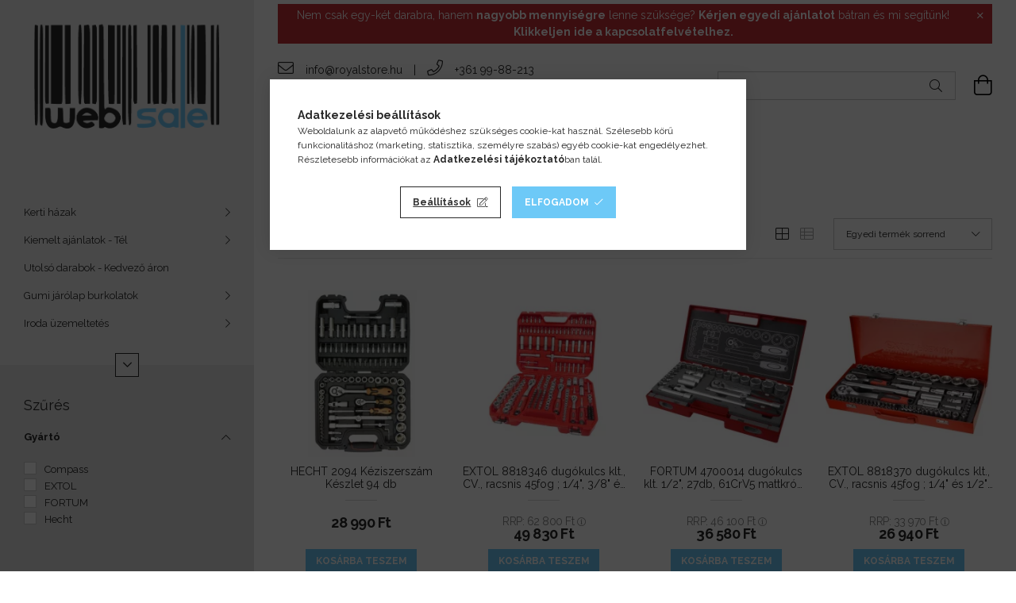

--- FILE ---
content_type: text/html; charset=UTF-8
request_url: https://websale.hu/shop_ajax/ajax_box_top.php?box_id=&unas_page=0&cat_endid=474862&get_ajax=1&shop_id=49547&lang_master=hu
body_size: 466
content:









    
    



		


	



	<div class="swiper-container" id="swiper-carousel--box_prod_top">
		<div class="swiper-wrapper products type--1"  data-text-fav-remove="" data-text-fav-add="" data-text-compare-remove="Törlés összehasonlításból" data-text-compare-add="Összehasonlítás">
				
			</div>
		<div class="swiper-pagination"></div>
</div>
	

	<div class="swiper-button-prev swiper-button-prev--box_prod_top"></div>
	<div class="swiper-button-next swiper-button-next--box_prod_top"></div>

	<script>
		$(document).ready(function() {
			var mySwiper_box_prod_top = new Swiper('#swiper-carousel--box_prod_top', {
				lazy: false,
				followFinger: false,
				waitForTransition: false,
				watchOverflow: true,
				longSwipes: false,
				        speed: 1000,
        slidesPerView: 1,
        autoplay: {
            delay: 3000,
        },
    								spaceBetween: 20,
								        breakpoints: {
            slidesPerView: 1,
            slidesPerGroup: 1
        },
    								pagination: {
					el: '.swiper-pagination',
							type: 'bullets',
							dynamicBullets: true,
							dynamicMainBullets: 5,
							clickable: true
				},
								navigation: {
					nextEl: '.swiper-button-next--box_prod_top',
					prevEl: '.swiper-button-prev--box_prod_top'
				}
			});

			
			
			
					});
	</script>

<script>
    $(document).ready(function() {
        initTippy();
    });
</script>

